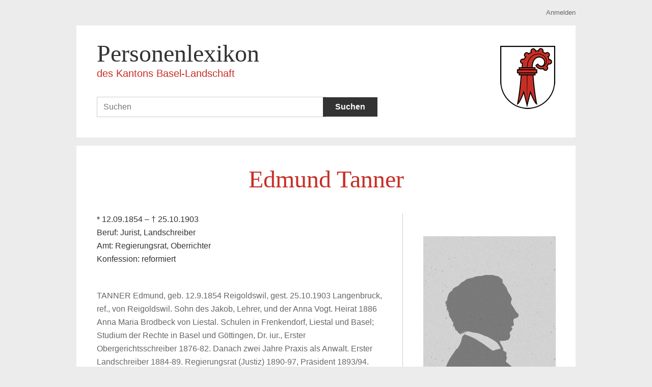

--- FILE ---
content_type: text/html; charset=UTF-8
request_url: https://personenlexikon.bl.ch/Edmund_Tanner
body_size: 5222
content:
<!DOCTYPE html>
<html lang="de" dir="ltr" class="client-nojs">
<head>
<meta charset="UTF-8" />
<title>Edmund Tanner – Personenlexikon BL</title>
<meta http-equiv="X-UA-Compatible" content="IE=EDGE" />
<meta name="generator" content="MediaWiki 1.23.1" />
<link rel="shortcut icon" href="/favicon.ico" />
<link rel="search" type="application/opensearchdescription+xml" href="/opensearch_desc.php" title="Personenlexikon BL (de)" />
<link rel="EditURI" type="application/rsd+xml" href="https://personenlexikon.bl.ch/api.php?action=rsd" />
<link rel="alternate" type="application/atom+xml" title="Atom-Feed für „Personenlexikon BL“" href="/index.php?title=Spezial:Letzte_%C3%84nderungen&amp;feed=atom" />
<link rel="stylesheet" href="https://personenlexikon.bl.ch/load.php?debug=false&amp;lang=de&amp;modules=mediawiki.legacy.commonPrint%2Cshared%7Cmediawiki.ui.button%7Cskins.personenlexikon&amp;only=styles&amp;skin=personenlexikon&amp;*" />
<link rel="stylesheet" href="http://fonts.googleapis.com/css?family=Roboto+Slab" />
<link rel="stylesheet" href="http://fonts.googleapis.com/css?family=Open+Sans:400,600" /><meta name="ResourceLoaderDynamicStyles" content="" />
<style>a:lang(ar),a:lang(kk-arab),a:lang(mzn),a:lang(ps),a:lang(ur){text-decoration:none}
/* cache key: personenlexikon_bl_ch:resourceloader:filter:minify-css:7:4e7adfc7b3fb3869fca4a0ad5b095b3e */</style>
<script src="https://personenlexikon.bl.ch/load.php?debug=false&amp;lang=de&amp;modules=startup&amp;only=scripts&amp;skin=personenlexikon&amp;*"></script>
<script>if(window.mw){
mw.config.set({"wgCanonicalNamespace":"","wgCanonicalSpecialPageName":false,"wgNamespaceNumber":0,"wgPageName":"Edmund_Tanner","wgTitle":"Edmund Tanner","wgCurRevisionId":7408,"wgRevisionId":7408,"wgArticleId":1182,"wgIsArticle":true,"wgIsRedirect":false,"wgAction":"view","wgUserName":null,"wgUserGroups":["*"],"wgCategories":["A bis Z","Geboren 1854","Gestorben 1903","Mann","Reformiert","Quelle PLBL","Politik","Judikative"],"wgBreakFrames":false,"wgPageContentLanguage":"de","wgPageContentModel":"wikitext","wgSeparatorTransformTable":[",\t.",".\t,"],"wgDigitTransformTable":["",""],"wgDefaultDateFormat":"dmy","wgMonthNames":["","Januar","Februar","März","April","Mai","Juni","Juli","August","September","Oktober","November","Dezember"],"wgMonthNamesShort":["","Jan.","Feb.","Mär.","Apr.","Mai","Jun.","Jul.","Aug.","Sep.","Okt.","Nov.","Dez."],"wgRelevantPageName":"Edmund_Tanner","wgIsProbablyEditable":false,"wgRestrictionEdit":[],"wgRestrictionMove":[],"wgWikiEditorEnabledModules":{"toolbar":true,"dialogs":false,"hidesig":true,"preview":false,"previewDialog":false,"publish":false},"wgCategoryTreePageCategoryOptions":"{\"mode\":0,\"hideprefix\":20,\"showcount\":true,\"namespaces\":false}","wgFormMailerAP":"-8ebda1694adce62973e79fd6efb1be1c"});
}</script><script>if(window.mw){
mw.loader.implement("user.options",function($,jQuery){mw.user.options.set({"ccmeonemails":0,"cols":80,"date":"default","diffonly":0,"disablemail":0,"editfont":"default","editondblclick":0,"editsectiononrightclick":0,"enotifminoredits":0,"enotifrevealaddr":0,"enotifusertalkpages":1,"enotifwatchlistpages":1,"extendwatchlist":0,"fancysig":0,"forceeditsummary":0,"gender":"unknown","hideminor":0,"hidepatrolled":0,"imagesize":2,"math":1,"minordefault":0,"newpageshidepatrolled":0,"nickname":"","norollbackdiff":0,"numberheadings":0,"previewonfirst":0,"previewontop":1,"rcdays":7,"rclimit":50,"rows":25,"showhiddencats":0,"shownumberswatching":1,"showtoolbar":1,"skin":"personenlexikon","stubthreshold":0,"thumbsize":2,"underline":2,"uselivepreview":0,"usenewrc":0,"watchcreations":1,"watchdefault":1,"watchdeletion":0,"watchlistdays":3,"watchlisthideanons":0,"watchlisthidebots":0,"watchlisthideliu":0,"watchlisthideminor":0,"watchlisthideown":0,"watchlisthidepatrolled":0,"watchmoves":0,"wllimit":250,
"useeditwarning":1,"prefershttps":1,"usebetatoolbar":1,"showtoc":0,"language":"de","variant-gan":"gan","variant-iu":"iu","variant-kk":"kk","variant-ku":"ku","variant-shi":"shi","variant-sr":"sr","variant-tg":"tg","variant-uz":"uz","variant-zh":"zh","searchNs0":true,"searchNs1":false,"searchNs2":false,"searchNs3":false,"searchNs4":false,"searchNs5":false,"searchNs6":false,"searchNs7":false,"searchNs8":false,"searchNs9":false,"searchNs10":false,"searchNs11":false,"searchNs12":false,"searchNs13":false,"searchNs14":false,"searchNs15":false,"variant":"de"});},{},{});mw.loader.implement("user.tokens",function($,jQuery){mw.user.tokens.set({"editToken":"+\\","patrolToken":false,"watchToken":false});},{},{});
/* cache key: personenlexikon_bl_ch:resourceloader:filter:minify-js:7:8b6fe6c24eefa9224fa004339edbab7d */
}</script>
<script>if(window.mw){
mw.loader.load(["mediawiki.page.startup","mediawiki.legacy.wikibits","mediawiki.legacy.ajax"]);
}</script>
</head>
<body class="mediawiki ltr sitedir-ltr capitalize-all-nouns ns-0 ns-subject page-Edmund_Tanner skin-personenlexikon action-view">
  <div id="topnavi">
    <ul>
      <li id="pt-login"><a href="/index.php?title=Spezial:Anmelden&amp;returnto=Edmund+Tanner">Anmelden</a></li>    </ul>
  </div><!-- ende topnavi -->
    
    <div id="header">
    <!-- <a name="top" id="contentTop"></a> -->
    <h1><a href="/Hauptseite">Personenlexikon <span>des Kantons Basel-Landschaft</span></a></h1>
    <div id="suche-box">
      <form name="searchform" action="/Spezial:Suche" id="searchform">
        <div id="simpleSearch">
          <input type="search" name="search" placeholder="Suchen" title="Personenlexikon BL durchsuchen [f]" accesskey="f" id="searchInput" />          <input type="submit" name="fulltext" class="searchButton" value="Suchen" />
        </div>
      </form>
    </div><!-- ende suche-box -->
    <span id="wappen"></span>
  </div><!-- ende header -->
    
      
  <!-- <div id="schnur"></div> -->
  <div id="content-wrap">
    <h1>Edmund Tanner</h1>
    <!-- <h3 id="siteSub">Aus Personenlexikon BL</h3> -->
    <!-- <div id="contentSub"></div> -->
        
    <!-- start content -->
    <div id="mw-content-text" lang="de" dir="ltr" class="mw-content-ltr"><p class="intro-absatz">
&#42; 12.09.1854 
&#8211; † 25.10.1903
<br />Beruf:&#160;Jurist, Landschreiber
<br />Amt:&#160;Regierungsrat, Oberrichter






<br />Konfession:&#160;reformiert
</p>
<div id="rechte-spalte">
<p><br />
</p>
<div class="bild-platzhalter" id="Mann"></div>  
<div id="bild-wanted">
<p><strong>Haben Sie ein Fotoportrait von dieser Person?</strong>
</p>
<p><a href="/Projekt:Mitmachen" title="Projekt:Mitmachen">Schicken Sie uns das Portrait zu und helfen Sie uns, den Eintrag zu ergänzen.</a></p>
</div>
</div>
<p><br />
TANNER Edmund, geb. 12.9.1854 Reigoldswil, gest. 25.10.1903 Langenbruck, ref., von Reigoldswil. Sohn des Jakob, Lehrer, und der Anna Vogt. Heirat 1886 Anna Maria Brodbeck von Liestal. Schulen in Frenkendorf, Liestal und Basel; Studium der Rechte in Basel und Göttingen, Dr. iur., Erster Obergerichtsschreiber 1876-82. Danach zwei Jahre Praxis als Anwalt. Erster Landschreiber 1884-89. Regierungsrat (Justiz) 1890-97, Präsident 1893/94. Nach Inkrafttreten des Gesetzes über Änderungen im Obergericht Präsident des Obergerichts 1897-1903. Präsident der Aufsichtsbehörde über Schuldbetreibung und Konkurs. Bereitet seit 1890 verschiedene Gesetze über das kantonale Gerichts- und Prozesswesen vor. Als Infanterie-Offizier Hauptmann, zuletzt Kommandant eines Landwehrbataillons und Mitglied des Divisionsgerichts V. Aktiv in der Offiziersgesellschaft und in der Schützengesellschaft Liestal. Mitarbeiter der Basellandschaftlichen Zeitung.
Lit.: BZ 26.10.1903. - Tagblatt der Landschaft Basel 26.10.1903. - HBLS 6, 635. - Suter Paul: in HK Reigoldswil 1987, 147.
</p>
<p>
Dieser Text ist aus: Birkhäuser, Kaspar: Das Personenlexikon des Kantons Basel-Landschaft. Liestal 1997.
</p>

<!-- 
NewPP limit report
CPU time usage: 0.012 seconds
Real time usage: 0.014 seconds
Preprocessor visited node count: 129/1000000
Preprocessor generated node count: 936/1000000
Post‐expand include size: 1536/2097152 bytes
Template argument size: 332/2097152 bytes
Highest expansion depth: 5/40
Expensive parser function count: 0/100
-->

<!-- Saved in parser cache with key personenlexikon_bl_ch:pcache:idhash:1182-0!*!0!*!*!*!* and timestamp 20260131030336 and revision id 7408
 -->
</div><div class="printfooter">
Von „<a href="https://personenlexikon.bl.ch/index.php?title=Edmund_Tanner&amp;oldid=7408">https://personenlexikon.bl.ch/index.php?title=Edmund_Tanner&amp;oldid=7408</a>“</div>
    <div id='catlinks' class='catlinks'><div id="mw-normal-catlinks" class="mw-normal-catlinks"><a href="/Spezial:Kategorien" title="Spezial:Kategorien">Kategorien</a>: <ul><li><a href="/Kategorie:A_bis_Z" title="Kategorie:A bis Z">A bis Z</a></li><li><a href="/Kategorie:Geboren_1854" title="Kategorie:Geboren 1854">Geboren 1854</a></li><li><a href="/Kategorie:Gestorben_1903" title="Kategorie:Gestorben 1903">Gestorben 1903</a></li><li><a href="/Kategorie:Mann" title="Kategorie:Mann">Mann</a></li><li><a href="/Kategorie:Reformiert" title="Kategorie:Reformiert">Reformiert</a></li><li><a href="/Kategorie:Quelle_PLBL" title="Kategorie:Quelle PLBL">Quelle PLBL</a></li><li><a href="/Kategorie:Politik" title="Kategorie:Politik">Politik</a></li><li><a href="/Kategorie:Judikative" title="Kategorie:Judikative">Judikative</a></li></ul></div></div>    <!-- end content -->

  </div><!-- ende wrap-content -->


<div id="footer">
  <div id="footer-center">
    <div id="seiten-tools">
      <ul>
        <li><a href="/index.php?title=Edmund_Tanner&amp;printable=yes" title="Druckversion">Druckversion</a></li>
	<li><a href="/index.php?title=Spezial:Buch&amp;bookcmd=render_article&amp;arttitle=Edmund+Tanner&amp;oldid=7408" title="Eine PDF-Version dieser Seite herunterladen" rel="nofollow">Als PDF herunterladen</a></li>
        <li><a href="/Spezial:Seite_empfehlen/Edmund_Tanner">Seite senden</a></li>
      </ul>
    </div> <!-- ende seiten-tools -->

    <div id="footer-menu-wrap">
      <div class="footer-menu" id="menu-01">
        <strong>Personenlexikon.BL</strong>
        <ul>
          <li><a href="/Spezial:Suche">Personensuche</a></li>
          <li><a href="/Kategorie:Personen_nach_Kategorien">Kategoriesuche</a></li>
          <li><a href="/Projekt:Abk%C3%BCrzungsverzeichnis">Abkürzungsverzeichnis</a></li>
          <li><a href="/Projekt:Impressum">Impressum</a></li>
          <li><a href="/Projekt:Suchtipps">Suchtipps</a></li>
          <li><a href="/Projekt:Zitierrichtlinien">Zitierrichtlinien</a></li>
          <li><a href="/Projekt:Weblinks">Weblinks</a></li>
        </ul>
      </div> <!-- ende footer-menu -->

      <div class="footer-menu" id="menu-02">
        <strong><!--Mitmachen--></strong>
        <p><!--Lorem ipsum dolor st amt lorem ivit amet lorem. Lorem ipsum dolor st amt lorem ivit amet lorem.--></p>
        <a href="/wiki/Projekt:Mitmachen"><!-- Jetzt mitmachen --></a>
      </div> <!-- ende footer-menu -->

      <div class="footer-menu" id="menu-03">
        <strong>Partner</strong>
        <a href="http://www.baselland.ch/Staatsarchiv" target="_blank" id="partner-staatsarchiv">Staatsarchiv des Kantons Basel-Landschaft</a>
        <a href="http://www.geschichte.bl.ch/" id="partner-geschichte" target="_blank" >Geschichte des Kantons Basel-Landschaft</a>
        <a href="http://www.diju.ch/" id="partner-diju" target="_blank">Dictionnaire du Jura</a>
      </div> <!-- ende footer-menu -->
    </div><!-- ende footer-menu-wrap -->   

    <div id="credits">
      <a id="verlagslogo" href="http://www.baselland.ch/main_verlag-htm.273942.0.html" target="_blank" >Verlag Basel-Landschaft</a>
      <p>&copy; 2014, Verlag Basel-Landschaft &middot; powered by MediaWiki</p>
    </div> <!-- ende credits --> 
  </div><!-- ende footer center -->      
</div><!-- end of the FOOTER div -->    




<!-- START -->
<!-- ENDE -->
      <script>/*<![CDATA[*/window.jQuery && jQuery.ready();/*]]>*/</script><script>if(window.mw){
mw.loader.state({"site":"ready","user":"ready","user.groups":"ready"});
}</script>
<script>if(window.mw){
mw.loader.load(["ext.formmailer","mediawiki.action.view.postEdit","mediawiki.user","mediawiki.hidpi","mediawiki.page.ready","mediawiki.searchSuggest","skins.personenlexikon"],null,true);
}</script>
<!-- Piwik -->
<script type="text/javascript">
  var _paq = _paq || [];
  _paq.push(["trackPageView"]);
  _paq.push(["enableLinkTracking"]);

  (function() {
    var u=(("https:" == document.location.protocol) ? "https" : "http") + "://piwik.bl.ch//";
    _paq.push(["setTrackerUrl", u+"piwik.php"]);
    _paq.push(["setSiteId", "21"]);
    var d=document, g=d.createElement("script"), s=d.getElementsByTagName("script")[0]; g.type="text/javascript";
    g.defer=true; g.async=true; g.src=u+"piwik.js"; s.parentNode.insertBefore(g,s);
  })();
</script>
<!-- End Piwik Code -->

<!-- Piwik Image Tracker -->
<noscript><img src="http://piwik.bl.ch//piwik.php?idsite=21&amp;rec=1" style="border:0" alt="" /></noscript>
<!-- End Piwik --><script>if(window.mw){
mw.config.set({"wgBackendResponseTime":93});
}</script>      <script>if(window.mw){
mw.config.set({"wgBackendResponseTime":93});
}</script>      <script type="text/javascript">RepositionStuff();</script>    </body>
  </html>


--- FILE ---
content_type: text/javascript; charset=utf-8
request_url: https://personenlexikon.bl.ch/load.php?debug=false&lang=de&modules=startup&only=scripts&skin=personenlexikon&*
body_size: 3938
content:
var mediaWikiLoadStart=(new Date()).getTime();function isCompatible(ua){if(ua===undefined){ua=navigator.userAgent;}return!((ua.indexOf('MSIE')!==-1&&parseFloat(ua.split('MSIE')[1])<6)||(ua.indexOf('Firefox/')!==-1&&parseFloat(ua.split('Firefox/')[1])<3)||ua.match(/BlackBerry[^\/]*\/[1-5]\./)||ua.match(/webOS\/1\.[0-4]/)||ua.match(/PlayStation/i)||ua.match(/SymbianOS|Series60/)||ua.match(/NetFront/)||ua.match(/Opera Mini/)||ua.match(/S40OviBrowser/)||(ua.match(/Glass/)&&ua.match(/Android/)));}var startUp=function(){mw.config=new mw.Map(true);mw.loader.addSource({"local":{"loadScript":"/load.php","apiScript":"/api.php"}});mw.loader.register([["site","1718710035",[],"site"],["noscript","1718710035",[],"noscript"],["startup","1720698202",[],"startup"],["filepage","1718710035"],["user.groups","1718710035",[],"user"],["user","1718710035",[],"user"],["user.cssprefs","1718710035",["mediawiki.user"],"private"],["user.options","1718710035",[],"private"],["user.tokens","1718710035",[],"private"],
["mediawiki.language.data","1718710035",["mediawiki.language.init"]],["mediawiki.skinning.elements","1718711827"],["mediawiki.skinning.content","1718711827"],["mediawiki.skinning.interface","1718711827"],["skins.cologneblue","1718711827"],["skins.modern","1718711827"],["skins.vector.styles","1718711827"],["skins.monobook.styles","1718711827"],["skins.vector.js","1718711827",["jquery.throttle-debounce"]],["skins.vector.collapsibleNav","1718711827",["jquery.client","jquery.cookie","jquery.tabIndex"]],["jquery","1718711827"],["jquery.appear","1718711827"],["jquery.arrowSteps","1718711827"],["jquery.async","1718711827"],["jquery.autoEllipsis","1718711827",["jquery.highlightText"]],["jquery.badge","1718711827",["mediawiki.language"]],["jquery.byteLength","1718711827"],["jquery.byteLimit","1718711827",["jquery.byteLength"]],["jquery.checkboxShiftClick","1718711808"],["jquery.chosen","1718711827"],["jquery.client","1718711827"],["jquery.color","1718711827",["jquery.colorUtil"]],[
"jquery.colorUtil","1718711827"],["jquery.cookie","1718711827"],["jquery.delayedBind","1718711827"],["jquery.expandableField","1718711827"],["jquery.farbtastic","1718711827",["jquery.colorUtil"]],["jquery.footHovzer","1718711827"],["jquery.form","1718711827"],["jquery.fullscreen","1718711827"],["jquery.getAttrs","1718711827"],["jquery.hidpi","1718711808"],["jquery.highlightText","1718711808",["jquery.mwExtension"]],["jquery.hoverIntent","1718711827"],["jquery.json","1718711827"],["jquery.localize","1718711827"],["jquery.makeCollapsible","1718711808"],["jquery.mockjax","1718711827"],["jquery.mw-jump","1718711808"],["jquery.mwExtension","1718711827"],["jquery.placeholder","1718711808"],["jquery.qunit","1718711827"],["jquery.qunit.completenessTest","1718711827",["jquery.qunit"]],["jquery.spinner","1718711827"],["jquery.jStorage","1718711827",["jquery.json"]],["jquery.suggestions","1718711808",["jquery.highlightText"]],["jquery.tabIndex","1718711827"],["jquery.tablesorter","1718780535",[
"jquery.mwExtension","mediawiki.language.months"]],["jquery.textSelection","1718711827",["jquery.client"]],["jquery.throttle-debounce","1718711827"],["jquery.validate","1718711827"],["jquery.xmldom","1718711827"],["jquery.tipsy","1718711827"],["jquery.ui.core","1718711827",[],"jquery.ui"],["jquery.ui.widget","1718711827",[],"jquery.ui"],["jquery.ui.mouse","1718711827",["jquery.ui.widget"],"jquery.ui"],["jquery.ui.position","1718711827",[],"jquery.ui"],["jquery.ui.draggable","1718711827",["jquery.ui.core","jquery.ui.mouse","jquery.ui.widget"],"jquery.ui"],["jquery.ui.droppable","1718711827",["jquery.ui.core","jquery.ui.draggable","jquery.ui.mouse","jquery.ui.widget"],"jquery.ui"],["jquery.ui.resizable","1718711827",["jquery.ui.core","jquery.ui.mouse","jquery.ui.widget"],"jquery.ui"],["jquery.ui.selectable","1718711827",["jquery.ui.core","jquery.ui.mouse","jquery.ui.widget"],"jquery.ui"],["jquery.ui.sortable","1718711827",["jquery.ui.core","jquery.ui.mouse","jquery.ui.widget"],
"jquery.ui"],["jquery.ui.accordion","1718711827",["jquery.ui.core","jquery.ui.widget"],"jquery.ui"],["jquery.ui.autocomplete","1718711827",["jquery.ui.core","jquery.ui.position","jquery.ui.widget"],"jquery.ui"],["jquery.ui.button","1718711827",["jquery.ui.core","jquery.ui.widget"],"jquery.ui"],["jquery.ui.datepicker","1718711827",["jquery.ui.core"],"jquery.ui"],["jquery.ui.dialog","1718711827",["jquery.ui.button","jquery.ui.core","jquery.ui.draggable","jquery.ui.mouse","jquery.ui.position","jquery.ui.resizable","jquery.ui.widget"],"jquery.ui"],["jquery.ui.progressbar","1718711827",["jquery.ui.core","jquery.ui.widget"],"jquery.ui"],["jquery.ui.slider","1718711827",["jquery.ui.core","jquery.ui.mouse","jquery.ui.widget"],"jquery.ui"],["jquery.ui.tabs","1718711827",["jquery.ui.core","jquery.ui.widget"],"jquery.ui"],["jquery.effects.core","1718711827",[],"jquery.ui"],["jquery.effects.blind","1718711827",["jquery.effects.core"],"jquery.ui"],["jquery.effects.bounce","1718711827",[
"jquery.effects.core"],"jquery.ui"],["jquery.effects.clip","1718711827",["jquery.effects.core"],"jquery.ui"],["jquery.effects.drop","1718711827",["jquery.effects.core"],"jquery.ui"],["jquery.effects.explode","1718711827",["jquery.effects.core"],"jquery.ui"],["jquery.effects.fade","1718711827",["jquery.effects.core"],"jquery.ui"],["jquery.effects.fold","1718711827",["jquery.effects.core"],"jquery.ui"],["jquery.effects.highlight","1718711827",["jquery.effects.core"],"jquery.ui"],["jquery.effects.pulsate","1718711827",["jquery.effects.core"],"jquery.ui"],["jquery.effects.scale","1718711827",["jquery.effects.core"],"jquery.ui"],["jquery.effects.shake","1718711827",["jquery.effects.core"],"jquery.ui"],["jquery.effects.slide","1718711827",["jquery.effects.core"],"jquery.ui"],["jquery.effects.transfer","1718711827",["jquery.effects.core"],"jquery.ui"],["moment","1718711827"],["mediawiki","1718711827"],["mediawiki.api","1718711808",["mediawiki.util"]],["mediawiki.api.category","1718711827",[
"mediawiki.Title","mediawiki.api"]],["mediawiki.api.edit","1718711827",["mediawiki.Title","mediawiki.api","user.tokens"]],["mediawiki.api.login","1718711827",["mediawiki.api"]],["mediawiki.api.parse","1718711827",["mediawiki.api"]],["mediawiki.api.watch","1718711827",["mediawiki.api","user.tokens"]],["mediawiki.debug","1718711827",["jquery.footHovzer","jquery.tipsy"]],["mediawiki.debug.init","1718711827",["mediawiki.debug"]],["mediawiki.feedback","1718711827",["jquery.ui.dialog","mediawiki.Title","mediawiki.api.edit","mediawiki.jqueryMsg"]],["mediawiki.hidpi","1718711808",["jquery.hidpi"]],["mediawiki.hlist","1718711827",["jquery.client"]],["mediawiki.htmlform","1719221792"],["mediawiki.icon","1718711827"],["mediawiki.inspect","1718711827",["jquery.byteLength","jquery.json"]],["mediawiki.notification","1718711827",["mediawiki.page.startup"]],["mediawiki.notify","1718711827"],["mediawiki.searchSuggest","1718711808",["jquery.client","jquery.placeholder","jquery.suggestions",
"mediawiki.api"]],["mediawiki.Title","1718711827",["jquery.byteLength","mediawiki.util"]],["mediawiki.toc","1718711827",["jquery.cookie"]],["mediawiki.Uri","1718711827"],["mediawiki.user","1718711808",["jquery.cookie","mediawiki.api","user.options","user.tokens"]],["mediawiki.util","1718711827",["jquery.client","jquery.mwExtension","mediawiki.notify","mediawiki.toc"]],["mediawiki.action.edit","1718711827",["jquery.byteLimit","jquery.textSelection","mediawiki.action.edit.styles"]],["mediawiki.action.edit.styles","1718711827"],["mediawiki.action.edit.collapsibleFooter","1718711827",["jquery.cookie","jquery.makeCollapsible","mediawiki.icon"]],["mediawiki.action.edit.preview","1718711827",["jquery.form","jquery.spinner","mediawiki.action.history.diff"]],["mediawiki.action.history","1718711827",[],"mediawiki.action.history"],["mediawiki.action.history.diff","1718711827",[],"mediawiki.action.history"],["mediawiki.action.view.dblClickEdit","1718711827",["mediawiki.page.startup",
"mediawiki.util"]],["mediawiki.action.view.metadata","1718711827"],["mediawiki.action.view.postEdit","1718711828",["jquery.cookie","mediawiki.jqueryMsg"]],["mediawiki.action.view.redirectToFragment","1718711827",["jquery.client"]],["mediawiki.action.view.rightClickEdit","1718711827"],["mediawiki.action.edit.editWarning","1720698202",["mediawiki.jqueryMsg"]],["mediawiki.action.watch.ajax","1718710035",["mediawiki.page.watch.ajax"]],["mediawiki.language","1718711827",["mediawiki.cldr","mediawiki.language.data"]],["mediawiki.cldr","1718711827",["mediawiki.libs.pluralruleparser"]],["mediawiki.libs.pluralruleparser","1718711827"],["mediawiki.language.init","1718711827"],["mediawiki.jqueryMsg","1718711827",["mediawiki.language","mediawiki.util"]],["mediawiki.language.months","1718780535",["mediawiki.language"]],["mediawiki.libs.jpegmeta","1718711827"],["mediawiki.page.gallery","1718711827"],["mediawiki.page.ready","1718711808",["jquery.checkboxShiftClick","jquery.makeCollapsible",
"jquery.mw-jump","jquery.placeholder","mediawiki.util"]],["mediawiki.page.startup","1718711827",["mediawiki.util"]],["mediawiki.page.patrol.ajax","1718711827",["jquery.spinner","mediawiki.Title","mediawiki.api","mediawiki.notify","mediawiki.page.startup","mediawiki.util","user.tokens"]],["mediawiki.page.watch.ajax","1719221317",["jquery.mwExtension","mediawiki.api.watch","mediawiki.notify","mediawiki.page.startup","mediawiki.util"]],["mediawiki.page.image.pagination","1718711827",["jquery.spinner"]],["mediawiki.special","1718711808"],["mediawiki.special.block","1718711827",["mediawiki.util"]],["mediawiki.special.changeemail","1718711827",["mediawiki.util"]],["mediawiki.special.changeslist","1718711827"],["mediawiki.special.changeslist.legend","1718711827"],["mediawiki.special.changeslist.legend.js","1718711827",["jquery.cookie","jquery.makeCollapsible"]],["mediawiki.special.changeslist.enhanced","1718711827"],["mediawiki.special.movePage","1718711827",["jquery.byteLimit"]],[
"mediawiki.special.pagesWithProp","1718711827"],["mediawiki.special.preferences","1719222108",["mediawiki.language"]],["mediawiki.special.recentchanges","1718711827",["mediawiki.special"]],["mediawiki.special.search","1718711808"],["mediawiki.special.undelete","1718711827"],["mediawiki.special.upload","1719221792",["mediawiki.libs.jpegmeta","mediawiki.util"]],["mediawiki.special.userlogin.common.styles","1718711827"],["mediawiki.special.userlogin.signup.styles","1718711827"],["mediawiki.special.userlogin.login.styles","1718711827"],["mediawiki.special.userlogin.common.js","1718711965"],["mediawiki.special.userlogin.signup.js","1718711827",["jquery.throttle-debounce","mediawiki.api","mediawiki.jqueryMsg"]],["mediawiki.special.javaScriptTest","1718711827",["jquery.qunit"]],["mediawiki.special.version","1718711827"],["mediawiki.legacy.ajax","1718711827",["mediawiki.legacy.wikibits","mediawiki.util"]],["mediawiki.legacy.commonPrint","1718711808"],["mediawiki.legacy.config","1718711827",[
"mediawiki.legacy.wikibits"]],["mediawiki.legacy.protect","1718711827",["jquery.byteLimit"]],["mediawiki.legacy.shared","1718711808"],["mediawiki.legacy.oldshared","1718711827"],["mediawiki.legacy.upload","1718711827",["jquery.spinner","mediawiki.Title","mediawiki.api","mediawiki.util"]],["mediawiki.legacy.wikibits","1718711827",["mediawiki.util"]],["mediawiki.ui","1718711808"],["mediawiki.ui.button","1718711808"],["oojs","1718711827"],["oojs-ui","1718711827",["oojs"]],["ext.categoryTree","1718749155"],["ext.categoryTree.css","1718711827"],["ext.cite","1719402782"],["ext.cite.popups","1718711827",["jquery.tooltip"]],["jquery.tooltip","1718711827"],["ext.rtlcite","1718711827"],["ext.specialcite","1718711827"],["jquery.wikiEditor","1720698202",["jquery.client","jquery.textSelection"],"ext.wikiEditor"],["jquery.wikiEditor.dialogs","1718711827",["jquery.tabIndex","jquery.ui.button","jquery.ui.dialog","jquery.ui.draggable","jquery.ui.resizable","jquery.wikiEditor",
"jquery.wikiEditor.toolbar"],"ext.wikiEditor"],["jquery.wikiEditor.dialogs.config","1718711827",["jquery.suggestions","jquery.wikiEditor","jquery.wikiEditor.dialogs","jquery.wikiEditor.toolbar.i18n","mediawiki.Title","mediawiki.jqueryMsg"],"ext.wikiEditor"],["jquery.wikiEditor.preview","1718711827",["jquery.wikiEditor"],"ext.wikiEditor"],["jquery.wikiEditor.previewDialog","1718711827",["jquery.wikiEditor","jquery.wikiEditor.dialogs"],"ext.wikiEditor"],["jquery.wikiEditor.publish","1718711827",["jquery.wikiEditor","jquery.wikiEditor.dialogs"],"ext.wikiEditor"],["jquery.wikiEditor.toolbar","1718711827",["jquery.wikiEditor","jquery.wikiEditor.toolbar.i18n"],"ext.wikiEditor"],["jquery.wikiEditor.toolbar.config","1718711827",["jquery.async","jquery.cookie","jquery.wikiEditor","jquery.wikiEditor.toolbar","jquery.wikiEditor.toolbar.i18n"],"ext.wikiEditor"],["jquery.wikiEditor.toolbar.i18n","1718710035",[],"ext.wikiEditor"],["ext.wikiEditor","1718711827",["jquery.wikiEditor"],"ext.wikiEditor"]
,["ext.wikiEditor.dialogs","1718711827",["ext.wikiEditor","ext.wikiEditor.toolbar","jquery.wikiEditor.dialogs","jquery.wikiEditor.dialogs.config"],"ext.wikiEditor"],["ext.wikiEditor.preview","1718711827",["ext.wikiEditor","jquery.wikiEditor.preview"],"ext.wikiEditor"],["ext.wikiEditor.previewDialog","1718711827",["ext.wikiEditor","jquery.wikiEditor.previewDialog"],"ext.wikiEditor"],["ext.wikiEditor.publish","1718711827",["ext.wikiEditor","jquery.wikiEditor.publish"],"ext.wikiEditor"],["ext.wikiEditor.tests.toolbar","1718711827",["ext.wikiEditor.toolbar"],"ext.wikiEditor"],["ext.wikiEditor.toolbar","1718711827",["ext.wikiEditor","jquery.wikiEditor.toolbar","jquery.wikiEditor.toolbar.config"],"ext.wikiEditor"],["ext.wikiEditor.toolbar.hideSig","1718711827",[],"ext.wikiEditor"],["ext.collection.jquery.jstorage","1718711827",["jquery.json"]],["ext.collection.suggest","1718711827",["ext.collection.bookcreator"]],["ext.collection","1718711827",["ext.collection.bookcreator",
"jquery.ui.sortable","mediawiki.language"]],["ext.collection.bookcreator","1718711827",["ext.collection.jquery.jstorage"]],["ext.collection.checkLoadFromLocalStorage","1718711827",["ext.collection.jquery.jstorage"]],["skins.personenlexikon","1718711808"],["ext.formmailer","1718711808"]]);mw.config.set({"wgLoadScript":"/load.php","debug":false,"skin":"personenlexikon","stylepath":"/skins","wgUrlProtocols":"http\\:\\/\\/|https\\:\\/\\/|ftp\\:\\/\\/|ftps\\:\\/\\/|ssh\\:\\/\\/|sftp\\:\\/\\/|irc\\:\\/\\/|ircs\\:\\/\\/|xmpp\\:|sip\\:|sips\\:|gopher\\:\\/\\/|telnet\\:\\/\\/|nntp\\:\\/\\/|worldwind\\:\\/\\/|mailto\\:|tel\\:|sms\\:|news\\:|svn\\:\\/\\/|git\\:\\/\\/|mms\\:\\/\\/|bitcoin\\:|magnet\\:|urn\\:|geo\\:|\\/\\/","wgArticlePath":"/$1","wgScriptPath":"","wgScriptExtension":".php","wgScript":"/index.php","wgSearchType":null,"wgVariantArticlePath":false,"wgActionPaths":{},"wgServer":"https://personenlexikon.bl.ch","wgUserLanguage":"de","wgContentLanguage":"de","wgVersion":"1.23.1",
"wgEnableAPI":true,"wgEnableWriteAPI":true,"wgMainPageTitle":"Hauptseite","wgFormattedNamespaces":{"-2":"Medium","-1":"Spezial","0":"","1":"Diskussion","2":"Benutzer","3":"Benutzer Diskussion","4":"Projekt","5":"Projekt Diskussion","6":"Datei","7":"Datei Diskussion","8":"MediaWiki","9":"MediaWiki Diskussion","10":"Vorlage","11":"Vorlage Diskussion","12":"Hilfe","13":"Hilfe Diskussion","14":"Kategorie","15":"Kategorie Diskussion"},"wgNamespaceIds":{"medium":-2,"spezial":-1,"":0,"diskussion":1,"benutzer":2,"benutzer_diskussion":3,"projekt":4,"projekt_diskussion":5,"datei":6,"datei_diskussion":7,"mediawiki":8,"mediawiki_diskussion":9,"vorlage":10,"vorlage_diskussion":11,"hilfe":12,"hilfe_diskussion":13,"kategorie":14,"kategorie_diskussion":15,"bild":6,"bild_diskussion":7,"benutzerin":2,"benutzerin_diskussion":3,"image":6,"image_talk":7,"media":-2,"special":-1,"talk":1,"user":2,"user_talk":3,"project":4,"project_talk":5,"file":6,"file_talk":7,"mediawiki_talk":9,"template":10,
"template_talk":11,"help":12,"help_talk":13,"category":14,"category_talk":15},"wgContentNamespaces":[0],"wgSiteName":"Personenlexikon BL","wgFileExtensions":["png","gif","jpg","jpeg","ogg","pdf","odf","odt","ods","odp","flv","eps","svg","tif"],"wgDBname":"personenlexikon_bl_ch","wgFileCanRotate":false,"wgAvailableSkins":{"personenlexikon":"Personenlexikon","cologneblue":"CologneBlue","modern":"Modern","monobook":"MonoBook","vector":"Vector"},"wgExtensionAssetsPath":"/extensions","wgCookiePrefix":"personenlexikon_bl_ch","wgResourceLoaderMaxQueryLength":-1,"wgCaseSensitiveNamespaces":[],"wgLegalTitleChars":" %!\"$\u0026'()*,\\-./0-9:;=?@A-Z\\\\\\^_`a-z~+\\u0080-\\uFFFF","wgResourceLoaderStorageVersion":1,"wgResourceLoaderStorageEnabled":false,"wgWikiEditorMagicWords":{"redirect":"#WEITERLEITUNG","img_right":"rechts","img_left":"links","img_none":"ohne","img_center":"zentriert","img_thumbnail":"miniatur","img_framed":"gerahmt","img_frameless":"rahmenlos"}});};if(isCompatible()){document.
write("\u003Cscript src=\"/load.php?debug=false\u0026amp;lang=de\u0026amp;modules=jquery%2Cmediawiki\u0026amp;only=scripts\u0026amp;skin=personenlexikon\u0026amp;version=20240618T115707Z\"\u003E\u003C/script\u003E");};
/* cache key: personenlexikon_bl_ch:resourceloader:filter:minify-js:7:f13f3101f016082753eb222c1e4dbe77 */